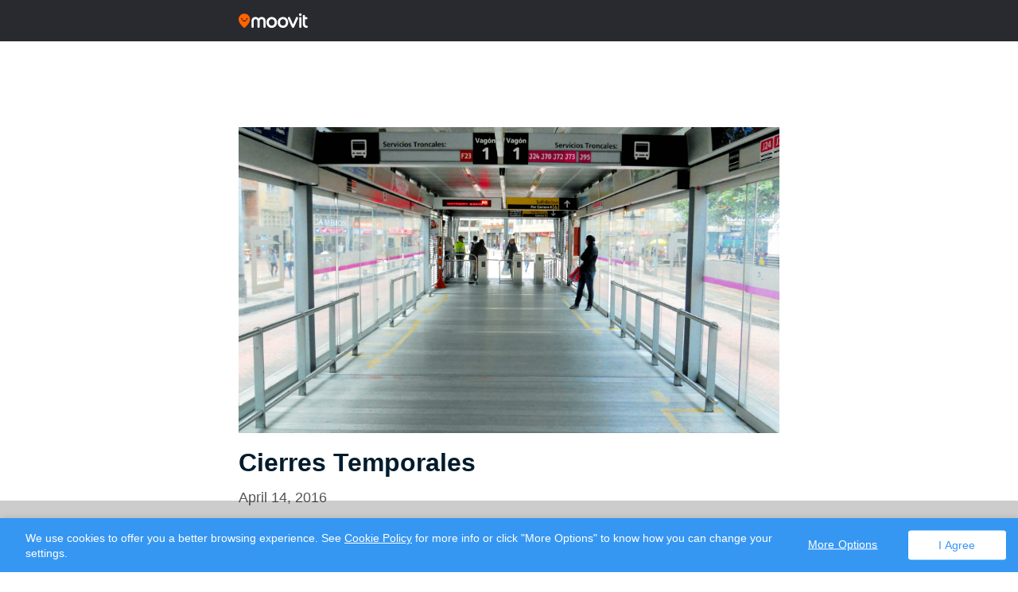

--- FILE ---
content_type: text/html; charset=utf-8
request_url: https://www.google.com/recaptcha/api2/aframe
body_size: 267
content:
<!DOCTYPE HTML><html><head><meta http-equiv="content-type" content="text/html; charset=UTF-8"></head><body><script nonce="G3sBi8pY54AoTm20vZR83Q">/** Anti-fraud and anti-abuse applications only. See google.com/recaptcha */ try{var clients={'sodar':'https://pagead2.googlesyndication.com/pagead/sodar?'};window.addEventListener("message",function(a){try{if(a.source===window.parent){var b=JSON.parse(a.data);var c=clients[b['id']];if(c){var d=document.createElement('img');d.src=c+b['params']+'&rc='+(localStorage.getItem("rc::a")?sessionStorage.getItem("rc::b"):"");window.document.body.appendChild(d);sessionStorage.setItem("rc::e",parseInt(sessionStorage.getItem("rc::e")||0)+1);localStorage.setItem("rc::h",'1768629327542');}}}catch(b){}});window.parent.postMessage("_grecaptcha_ready", "*");}catch(b){}</script></body></html>

--- FILE ---
content_type: application/javascript; charset=utf-8
request_url: https://fundingchoicesmessages.google.com/f/AGSKWxUtZ1sKOrQ0HU6QM75NOGbXUo-AxW3TIbCQ9g3yTJDvtI43-pxTff2BzHaM5Om4w3-icTuxVsYiVY0ZyRXt7hXEWy0fhyWyqIimPy0MXMDCRWrjEgvzMyKCUOpiGOGTNPUQyAojom-h0zQPKIPPvy7wJkVYZB7b9fDE0rjLKBZ8EDC3MfFOkfIMiZVQ/_/local_ads_/frameadsz./adtopsky./onplayerad.-Web-Advert.
body_size: -1291
content:
window['c0f0abea-efaf-4ffa-82f9-c7aff4c1e801'] = true;